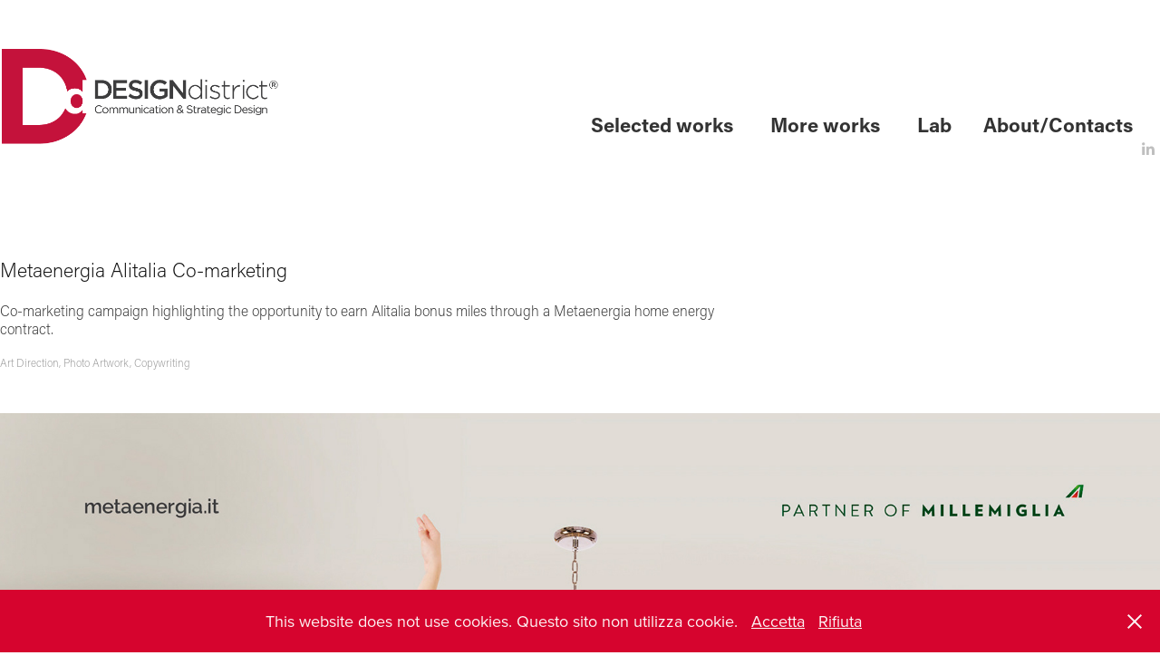

--- FILE ---
content_type: text/html; charset=utf-8
request_url: https://designdistrict.eu/alitalia-metaenergia-co-marketing
body_size: 8105
content:
<!DOCTYPE HTML>
<html lang="en-US">
<head>
  <meta charset="UTF-8" />
  <meta name="viewport" content="width=device-width, initial-scale=1" />
      <meta name="keywords"  content="Tiziana Menichelli,Art Director Designer,Portfolio" />
      <meta name="description"  content="Co-marketing campaign highlighting the opportunity to earn Alitalia bonus miles through a Metaenergia home energy contract." />
      <meta name="twitter:card"  content="summary_large_image" />
      <meta name="twitter:site"  content="@AdobePortfolio" />
      <meta  property="og:title" content="Design District® Rome  - Metaenergia Alitalia Co-marketing" />
      <meta  property="og:description" content="Co-marketing campaign highlighting the opportunity to earn Alitalia bonus miles through a Metaenergia home energy contract." />
      <meta  property="og:image" content="https://cdn.myportfolio.com/498c19013ec934211adff18f71376fb3/21c1a947-7bac-4581-ad96-154fe1195298_car_1x1.jpg?h=e10d6fff4dc79d5355adcefdada29910" />
        <link rel="icon" href="https://cdn.myportfolio.com/498c19013ec934211adff18f71376fb3/2fc60a89-4ddf-474e-a93b-fe36ac15c180_carw_1x1x32.jpg?h=134a8f190af05090af10d2c44b9a1cc6" />
        <link rel="apple-touch-icon" href="https://cdn.myportfolio.com/498c19013ec934211adff18f71376fb3/96b4f639-57ee-4e91-bec5-714a971aefbd_carw_1x1x180.jpg?h=ae87733339d404338b3a639463c16019" />
      <link rel="stylesheet" href="/dist/css/main.css" type="text/css" />
      <link rel="stylesheet" href="https://cdn.myportfolio.com/498c19013ec934211adff18f71376fb3/717829a48b5fad64747b7bf2f577ae731737138638.css?h=2f59df652f5da7d953586b8231769b39" type="text/css" />
    <link rel="canonical" href="https://designdistrict.eu/alitalia-metaenergia-co-marketing" />
      <title>Design District® Rome  - Metaenergia Alitalia Co-marketing</title>
    <script type="text/javascript" src="//use.typekit.net/ik/[base64].js?cb=35f77bfb8b50944859ea3d3804e7194e7a3173fb" async onload="
    try {
      window.Typekit.load();
    } catch (e) {
      console.warn('Typekit not loaded.');
    }
    "></script>
</head>
  <body class="transition-enabled">  <div class='page-background-video page-background-video-with-panel'>
  </div>
  <div class="js-responsive-nav">
    <div class="responsive-nav has-social">
      <div class="close-responsive-click-area js-close-responsive-nav">
        <div class="close-responsive-button"></div>
      </div>
          <div class="nav-container">
            <nav data-hover-hint="nav">
                <div class="gallery-title"><a href="/selected-works" >Selected works</a></div>
                <div class="gallery-title"><a href="/projects" >More works</a></div>
                <div class="gallery-title"><a href="/my-lab" >Lab</a></div>
      <div class="page-title">
        <a href="/aboutcontacts" >About/Contacts</a>
      </div>
                <div class="social pf-nav-social" data-hover-hint="navSocialIcons">
                  <ul>
                          <li>
                            <a href="https://www.linkedin.com/in/tiziana-menichelli-94b6b625?trk=nav_responsive_tab_profile_pic" target="_blank">
                              <svg version="1.1" id="Layer_1" xmlns="http://www.w3.org/2000/svg" xmlns:xlink="http://www.w3.org/1999/xlink" viewBox="0 0 30 24" style="enable-background:new 0 0 30 24;" xml:space="preserve" class="icon">
                              <path id="path-1_24_" d="M19.6,19v-5.8c0-1.4-0.5-2.4-1.7-2.4c-1,0-1.5,0.7-1.8,1.3C16,12.3,16,12.6,16,13v6h-3.4
                                c0,0,0.1-9.8,0-10.8H16v1.5c0,0,0,0,0,0h0v0C16.4,9,17.2,7.9,19,7.9c2.3,0,4,1.5,4,4.9V19H19.6z M8.9,6.7L8.9,6.7
                                C7.7,6.7,7,5.9,7,4.9C7,3.8,7.8,3,8.9,3s1.9,0.8,1.9,1.9C10.9,5.9,10.1,6.7,8.9,6.7z M10.6,19H7.2V8.2h3.4V19z"/>
                              </svg>
                            </a>
                          </li>
                  </ul>
                </div>
            </nav>
          </div>
    </div>
  </div>
  <div class="site-wrap cfix js-site-wrap">
    <div class="site-container">
      <div class="site-content e2e-site-content">
        <header class="site-header">
          <div class="logo-container">
              <div class="logo-wrap" data-hover-hint="logo">
<div class="logo-secondary logo-secondary-image ">
    <a href="/selected-works" class="image-normal image-link">
      <img src="https://cdn.myportfolio.com/498c19013ec934211adff18f71376fb3/dfb762f4-f5ae-4ad2-932d-3b39d0c22a31_rwc_0x0x1181x419x4096.png?h=ae1a9a49518de7651809d2335d1a6b59" alt="Welcome to Design District portfolio">
    </a>
</div>

              </div>
  <div class="hamburger-click-area js-hamburger">
    <div class="hamburger">
      <i></i>
      <i></i>
      <i></i>
    </div>
  </div>
          </div>
              <div class="nav-container">
                <nav data-hover-hint="nav">
                <div class="gallery-title"><a href="/selected-works" >Selected works</a></div>
                <div class="gallery-title"><a href="/projects" >More works</a></div>
                <div class="gallery-title"><a href="/my-lab" >Lab</a></div>
      <div class="page-title">
        <a href="/aboutcontacts" >About/Contacts</a>
      </div>
                    <div class="social pf-nav-social" data-hover-hint="navSocialIcons">
                      <ul>
                              <li>
                                <a href="https://www.linkedin.com/in/tiziana-menichelli-94b6b625?trk=nav_responsive_tab_profile_pic" target="_blank">
                                  <svg version="1.1" id="Layer_1" xmlns="http://www.w3.org/2000/svg" xmlns:xlink="http://www.w3.org/1999/xlink" viewBox="0 0 30 24" style="enable-background:new 0 0 30 24;" xml:space="preserve" class="icon">
                                  <path id="path-1_24_" d="M19.6,19v-5.8c0-1.4-0.5-2.4-1.7-2.4c-1,0-1.5,0.7-1.8,1.3C16,12.3,16,12.6,16,13v6h-3.4
                                    c0,0,0.1-9.8,0-10.8H16v1.5c0,0,0,0,0,0h0v0C16.4,9,17.2,7.9,19,7.9c2.3,0,4,1.5,4,4.9V19H19.6z M8.9,6.7L8.9,6.7
                                    C7.7,6.7,7,5.9,7,4.9C7,3.8,7.8,3,8.9,3s1.9,0.8,1.9,1.9C10.9,5.9,10.1,6.7,8.9,6.7z M10.6,19H7.2V8.2h3.4V19z"/>
                                  </svg>
                                </a>
                              </li>
                      </ul>
                    </div>
                </nav>
              </div>
        </header>
        <main>
  <div class="page-container" data-context="page.page.container" data-hover-hint="pageContainer">
    <section class="page standard-modules">
        <header class="page-header content" data-context="pages" data-identity="id:p59e82f786ac86c0cf744cf16d2eb379c1a370c85061a19c0066e9" data-hover-hint="pageHeader" data-hover-hint-id="p59e82f786ac86c0cf744cf16d2eb379c1a370c85061a19c0066e9">
            <h1 class="title preserve-whitespace e2e-site-logo-text">Metaenergia Alitalia Co-marketing</h1>
            <p class="description">Co-marketing campaign highlighting the opportunity to earn Alitalia bonus miles through a Metaenergia home energy contract.</p>
            <div class="custom1 preserve-whitespace">Art Direction, Photo Artwork, Copywriting</div>
        </header>
      <div class="page-content js-page-content" data-context="pages" data-identity="id:p59e82f786ac86c0cf744cf16d2eb379c1a370c85061a19c0066e9">
        <div id="project-canvas" class="js-project-modules modules content">
          <div id="project-modules">
              
              <div class="project-module module image project-module-image js-js-project-module" >

  

  
     <div class="js-lightbox" data-src="https://cdn.myportfolio.com/498c19013ec934211adff18f71376fb3/c721b3b4-0d12-4968-a981-743f2b93d241.jpg?h=ae3d33daf661203cd6a8db551b1e4fd7">
           <img
             class="js-lazy e2e-site-project-module-image"
             src="[data-uri]"
             data-src="https://cdn.myportfolio.com/498c19013ec934211adff18f71376fb3/c721b3b4-0d12-4968-a981-743f2b93d241_rw_1920.jpg?h=8797840e87caf0afd66cdf4f2b90b9b4"
             data-srcset="https://cdn.myportfolio.com/498c19013ec934211adff18f71376fb3/c721b3b4-0d12-4968-a981-743f2b93d241_rw_600.jpg?h=de291964f93789f5df65ff1f0d5803aa 600w,https://cdn.myportfolio.com/498c19013ec934211adff18f71376fb3/c721b3b4-0d12-4968-a981-743f2b93d241_rw_1200.jpg?h=2c8488709addacf16be3477463e99bc5 1200w,https://cdn.myportfolio.com/498c19013ec934211adff18f71376fb3/c721b3b4-0d12-4968-a981-743f2b93d241_rw_1920.jpg?h=8797840e87caf0afd66cdf4f2b90b9b4 1772w,"
             data-sizes="(max-width: 1772px) 100vw, 1772px"
             width="1772"
             height="0"
             style="padding-bottom: 130.17%; background: rgba(0, 0, 0, 0.03)"
             
           >
     </div>
  

</div>

              
              
              
              
              
              
              
              
              
              <div class="project-module module image project-module-image js-js-project-module" >

  

  
     <div class="js-lightbox" data-src="https://cdn.myportfolio.com/498c19013ec934211adff18f71376fb3/2011b86c-dcf3-4ce1-afb5-d2d3d24a4647.jpg?h=4deed708ce3302136a4eaaa18d053fde">
           <img
             class="js-lazy e2e-site-project-module-image"
             src="[data-uri]"
             data-src="https://cdn.myportfolio.com/498c19013ec934211adff18f71376fb3/2011b86c-dcf3-4ce1-afb5-d2d3d24a4647_rw_1920.jpg?h=65d515d9738606b526c0c0be35285191"
             data-srcset="https://cdn.myportfolio.com/498c19013ec934211adff18f71376fb3/2011b86c-dcf3-4ce1-afb5-d2d3d24a4647_rw_600.jpg?h=19966d8a8e561789614cbd14c5b928b9 600w,https://cdn.myportfolio.com/498c19013ec934211adff18f71376fb3/2011b86c-dcf3-4ce1-afb5-d2d3d24a4647_rw_1200.jpg?h=ab614b0cb1bfb8421faf271c50a5b2e1 1200w,https://cdn.myportfolio.com/498c19013ec934211adff18f71376fb3/2011b86c-dcf3-4ce1-afb5-d2d3d24a4647_rw_1920.jpg?h=65d515d9738606b526c0c0be35285191 1700w,"
             data-sizes="(max-width: 1700px) 100vw, 1700px"
             width="1700"
             height="0"
             style="padding-bottom: 82.33%; background: rgba(0, 0, 0, 0.03)"
             
           >
     </div>
  

</div>

              
              
              
              
              
              
              
              
          </div>
        </div>
      </div>
    </section>
          <section class="other-projects" data-context="page.page.other_pages" data-hover-hint="otherPages">
            <div class="title-wrapper">
              <div class="title-container">
                  <h3 class="other-projects-title preserve-whitespace">You may also like</h3>
              </div>
            </div>
            <div class="project-covers">
                  <a class="project-cover js-project-cover-touch hold-space" href="/cinecitta" data-context="pages" data-identity="id:p6614489572de2475fe51cc2e552614bb74e94a814690f62b6e8e4">
                    <div class="cover-content-container">
                      <div class="cover-image-wrap">
                        <div class="cover-image">
                            <div class="cover cover-normal">

            <img
              class="cover__img js-lazy"
              src="https://cdn.myportfolio.com/498c19013ec934211adff18f71376fb3/e74496a0-6131-46bc-9aed-4b57d9c34342_rwc_134x0x1231x1231x32.jpg?h=4b2d4dc6cec3a0366bde884199987648"
              data-src="https://cdn.myportfolio.com/498c19013ec934211adff18f71376fb3/e74496a0-6131-46bc-9aed-4b57d9c34342_rwc_134x0x1231x1231x1231.jpg?h=18d977cff2c02007cd6286d870d3af96"
              data-srcset="https://cdn.myportfolio.com/498c19013ec934211adff18f71376fb3/e74496a0-6131-46bc-9aed-4b57d9c34342_rwc_134x0x1231x1231x640.jpg?h=2142f229359fb68760ea66615da60409 640w, https://cdn.myportfolio.com/498c19013ec934211adff18f71376fb3/e74496a0-6131-46bc-9aed-4b57d9c34342_rwc_134x0x1231x1231x1280.jpg?h=6f0b090242c606351c308a62e568e02f 1280w, https://cdn.myportfolio.com/498c19013ec934211adff18f71376fb3/e74496a0-6131-46bc-9aed-4b57d9c34342_rwc_134x0x1231x1231x1366.jpg?h=2bfde64fc6058d0169ad3b9ded134087 1366w, https://cdn.myportfolio.com/498c19013ec934211adff18f71376fb3/e74496a0-6131-46bc-9aed-4b57d9c34342_rwc_134x0x1231x1231x1231.jpg?h=18d977cff2c02007cd6286d870d3af96 1920w, https://cdn.myportfolio.com/498c19013ec934211adff18f71376fb3/e74496a0-6131-46bc-9aed-4b57d9c34342_rwc_134x0x1231x1231x1231.jpg?h=18d977cff2c02007cd6286d870d3af96 2560w, https://cdn.myportfolio.com/498c19013ec934211adff18f71376fb3/e74496a0-6131-46bc-9aed-4b57d9c34342_rwc_134x0x1231x1231x1231.jpg?h=18d977cff2c02007cd6286d870d3af96 5120w"
              data-sizes="(max-width: 540px) 100vw, (max-width: 768px) 50vw, calc(1300px / 4)"
            >
                                      </div>
                        </div>
                      </div>
                      <div class="details-wrap">
                        <div class="details">
                          <div class="details-inner">
                              <div class="title preserve-whitespace">Cinecittà</div>
                          </div>
                        </div>
                      </div>
                    </div>
                  </a>
                  <a class="project-cover js-project-cover-touch hold-space" href="/cinecitta-sound-art-brochure" data-context="pages" data-identity="id:p56f15ebdeb39649511866d06e92efb6d75f72c71d05d4b234a3cc">
                    <div class="cover-content-container">
                      <div class="cover-image-wrap">
                        <div class="cover-image">
                            <div class="cover cover-normal">

            <img
              class="cover__img js-lazy"
              src="https://cdn.myportfolio.com/498c19013ec934211adff18f71376fb3/0d5ccf90-fcc5-4e1a-8093-da29356aec79_carw_1x1x32.jpg?h=430bd8f41728093f817e4a6ec0253462"
              data-src="https://cdn.myportfolio.com/498c19013ec934211adff18f71376fb3/0d5ccf90-fcc5-4e1a-8093-da29356aec79_car_1x1.jpg?h=7ed1f260e5a66ec91834df61d844c6ae"
              data-srcset="https://cdn.myportfolio.com/498c19013ec934211adff18f71376fb3/0d5ccf90-fcc5-4e1a-8093-da29356aec79_carw_1x1x640.jpg?h=3fcf6ab66841f0a122c7905679b6459c 640w, https://cdn.myportfolio.com/498c19013ec934211adff18f71376fb3/0d5ccf90-fcc5-4e1a-8093-da29356aec79_carw_1x1x1280.jpg?h=a8b6fb2dea01d338b3708dcb707fef3a 1280w, https://cdn.myportfolio.com/498c19013ec934211adff18f71376fb3/0d5ccf90-fcc5-4e1a-8093-da29356aec79_carw_1x1x1366.jpg?h=59d608fbbaa48be696dddd8e89cd6023 1366w, https://cdn.myportfolio.com/498c19013ec934211adff18f71376fb3/0d5ccf90-fcc5-4e1a-8093-da29356aec79_carw_1x1x1920.jpg?h=cb07aeecb380b27d408d77b27ecf214a 1920w, https://cdn.myportfolio.com/498c19013ec934211adff18f71376fb3/0d5ccf90-fcc5-4e1a-8093-da29356aec79_carw_1x1x2560.jpg?h=d1496152027da554718ce5e3414234e3 2560w, https://cdn.myportfolio.com/498c19013ec934211adff18f71376fb3/0d5ccf90-fcc5-4e1a-8093-da29356aec79_carw_1x1x5120.jpg?h=e0d2743adbb5af4f4e030e1fb88d383b 5120w"
              data-sizes="(max-width: 540px) 100vw, (max-width: 768px) 50vw, calc(1300px / 4)"
            >
                                      </div>
                        </div>
                      </div>
                      <div class="details-wrap">
                        <div class="details">
                          <div class="details-inner">
                              <div class="title preserve-whitespace">Cinecittà Sound Art Brochure</div>
                          </div>
                        </div>
                      </div>
                    </div>
                  </a>
                  <a class="project-cover js-project-cover-touch hold-space has-rollover" href="/68th-berlin-international-film-fest" data-context="pages" data-identity="id:p5b2fd2c2bf96d9e5e351f8a04f57d0092e7d3d0be32a02fd11101">
                    <div class="cover-content-container">
                      <div class="cover-image-wrap">
                        <div class="cover-image">
                            <div class="cover cover-rollover">

            <img
              class="cover__img js-lazy"
              src="https://cdn.myportfolio.com/498c19013ec934211adff18f71376fb3/5e2d47d1-7d2d-4f2f-991d-55faf4504e4d_carw_1x1x32.jpg?h=05eeb7f153b344b254e6874ee315907b"
              data-src="https://cdn.myportfolio.com/498c19013ec934211adff18f71376fb3/5e2d47d1-7d2d-4f2f-991d-55faf4504e4d_car_1x1.jpg?h=f78b4bb5c193ac62ea648d6932d40879"
              data-srcset="https://cdn.myportfolio.com/498c19013ec934211adff18f71376fb3/5e2d47d1-7d2d-4f2f-991d-55faf4504e4d_carw_1x1x640.jpg?h=f3b0f7d5ff8c0c47a8faee56d2711b12 640w, https://cdn.myportfolio.com/498c19013ec934211adff18f71376fb3/5e2d47d1-7d2d-4f2f-991d-55faf4504e4d_carw_1x1x1280.jpg?h=1d220e1e1fc6d4c3e55e5869d7539193 1280w, https://cdn.myportfolio.com/498c19013ec934211adff18f71376fb3/5e2d47d1-7d2d-4f2f-991d-55faf4504e4d_carw_1x1x1366.jpg?h=de9ee5a61a850faa1732ca5e04015624 1366w, https://cdn.myportfolio.com/498c19013ec934211adff18f71376fb3/5e2d47d1-7d2d-4f2f-991d-55faf4504e4d_carw_1x1x1920.jpg?h=eae0d941ee8564f84b97fae5acaa437c 1920w, https://cdn.myportfolio.com/498c19013ec934211adff18f71376fb3/5e2d47d1-7d2d-4f2f-991d-55faf4504e4d_carw_1x1x2560.jpg?h=c321d52c311e65b21f98132ae9a97786 2560w, https://cdn.myportfolio.com/498c19013ec934211adff18f71376fb3/5e2d47d1-7d2d-4f2f-991d-55faf4504e4d_carw_1x1x5120.jpg?h=77d049a9b65475ef57b9776f3e553240 5120w"
              data-sizes="(max-width: 540px) 100vw, (max-width: 768px) 50vw, calc(1300px / 4)"
            >
                                      </div>
                            <div class="cover cover-normal has-rollover">

            <img
              class="cover__img js-lazy"
              src="https://cdn.myportfolio.com/498c19013ec934211adff18f71376fb3/e3c3cd23-6f0f-4d0c-b714-efbaffb700da_carw_1x1x32.jpg?h=503502422895bff8189f7600f56b094f"
              data-src="https://cdn.myportfolio.com/498c19013ec934211adff18f71376fb3/e3c3cd23-6f0f-4d0c-b714-efbaffb700da_car_1x1.jpg?h=604a8ebe1817e2b7cc33c99bbd5d2095"
              data-srcset="https://cdn.myportfolio.com/498c19013ec934211adff18f71376fb3/e3c3cd23-6f0f-4d0c-b714-efbaffb700da_carw_1x1x640.jpg?h=0adac7119637db424fee692ce61b7a94 640w, https://cdn.myportfolio.com/498c19013ec934211adff18f71376fb3/e3c3cd23-6f0f-4d0c-b714-efbaffb700da_carw_1x1x1280.jpg?h=b5516e7e7e0aedd0483608dcb97aec41 1280w, https://cdn.myportfolio.com/498c19013ec934211adff18f71376fb3/e3c3cd23-6f0f-4d0c-b714-efbaffb700da_carw_1x1x1366.jpg?h=1728f033183e9c3d27e05e50e276a852 1366w, https://cdn.myportfolio.com/498c19013ec934211adff18f71376fb3/e3c3cd23-6f0f-4d0c-b714-efbaffb700da_carw_1x1x1920.jpg?h=931d62cb773beee11915e81f3bb12ec3 1920w, https://cdn.myportfolio.com/498c19013ec934211adff18f71376fb3/e3c3cd23-6f0f-4d0c-b714-efbaffb700da_carw_1x1x2560.jpg?h=66d14dceabe32ab6c95565d7e9e5bc61 2560w, https://cdn.myportfolio.com/498c19013ec934211adff18f71376fb3/e3c3cd23-6f0f-4d0c-b714-efbaffb700da_carw_1x1x5120.jpg?h=c20cfe2541a69ece2976fbeffac574c6 5120w"
              data-sizes="(max-width: 540px) 100vw, (max-width: 768px) 50vw, calc(1300px / 4)"
            >
                                      </div>
                        </div>
                      </div>
                      <div class="details-wrap">
                        <div class="details">
                          <div class="details-inner">
                              <div class="title preserve-whitespace">68th Berlin International Film Fest</div>
                          </div>
                        </div>
                      </div>
                    </div>
                  </a>
                  <a class="project-cover js-project-cover-touch hold-space" href="/eni-institutional-brochures" data-context="pages" data-identity="id:p56f15ebdd53a4d76e32855bebfe96eafb29e17a0c4ed56facda20">
                    <div class="cover-content-container">
                      <div class="cover-image-wrap">
                        <div class="cover-image">
                            <div class="cover cover-normal">

            <img
              class="cover__img js-lazy"
              src="https://cdn.myportfolio.com/498c19013ec934211adff18f71376fb3/2b744846-2236-418c-99a2-75a5e2c3a2cf_rwc_399x223x598x598x32.jpg?h=964356ee4ba0b0cc7815c18a4142246b"
              data-src="https://cdn.myportfolio.com/498c19013ec934211adff18f71376fb3/2b744846-2236-418c-99a2-75a5e2c3a2cf_rwc_399x223x598x598x598.jpg?h=0cbd0feaf62d5b3bbbc156aecf50776e"
              data-srcset="https://cdn.myportfolio.com/498c19013ec934211adff18f71376fb3/2b744846-2236-418c-99a2-75a5e2c3a2cf_rwc_399x223x598x598x640.jpg?h=b5f9a8aafd48d73cf622852e1b9eb511 640w, https://cdn.myportfolio.com/498c19013ec934211adff18f71376fb3/2b744846-2236-418c-99a2-75a5e2c3a2cf_rwc_399x223x598x598x1280.jpg?h=9c088930bd497fab5f19b18fc01db788 1280w, https://cdn.myportfolio.com/498c19013ec934211adff18f71376fb3/2b744846-2236-418c-99a2-75a5e2c3a2cf_rwc_399x223x598x598x1366.jpg?h=ae369de3586517701868d86ab796c530 1366w, https://cdn.myportfolio.com/498c19013ec934211adff18f71376fb3/2b744846-2236-418c-99a2-75a5e2c3a2cf_rwc_399x223x598x598x598.jpg?h=0cbd0feaf62d5b3bbbc156aecf50776e 1920w, https://cdn.myportfolio.com/498c19013ec934211adff18f71376fb3/2b744846-2236-418c-99a2-75a5e2c3a2cf_rwc_399x223x598x598x598.jpg?h=0cbd0feaf62d5b3bbbc156aecf50776e 2560w, https://cdn.myportfolio.com/498c19013ec934211adff18f71376fb3/2b744846-2236-418c-99a2-75a5e2c3a2cf_rwc_399x223x598x598x598.jpg?h=0cbd0feaf62d5b3bbbc156aecf50776e 5120w"
              data-sizes="(max-width: 540px) 100vw, (max-width: 768px) 50vw, calc(1300px / 4)"
            >
                                      </div>
                        </div>
                      </div>
                      <div class="details-wrap">
                        <div class="details">
                          <div class="details-inner">
                              <div class="title preserve-whitespace">Eni Institutional Brochures</div>
                          </div>
                        </div>
                      </div>
                    </div>
                  </a>
                  <a class="project-cover js-project-cover-touch hold-space" href="/website-projects" data-context="pages" data-identity="id:p56f15ebd9b917b7147c02abc88a34f1bf38ae52752756ae07e01e">
                    <div class="cover-content-container">
                      <div class="cover-image-wrap">
                        <div class="cover-image">
                            <div class="cover cover-normal">

            <img
              class="cover__img js-lazy"
              src="https://cdn.myportfolio.com/498c19013ec934211adff18f71376fb3/8f86b358-17e4-4055-89db-08f8e6f846f7_carw_1x1x32.jpg?h=061c03cbc0c1097cf6eff9680217b95f"
              data-src="https://cdn.myportfolio.com/498c19013ec934211adff18f71376fb3/8f86b358-17e4-4055-89db-08f8e6f846f7_car_1x1.jpg?h=7a73464b1fd6c0063921f50cf4f7b274"
              data-srcset="https://cdn.myportfolio.com/498c19013ec934211adff18f71376fb3/8f86b358-17e4-4055-89db-08f8e6f846f7_carw_1x1x640.jpg?h=72906892f2028c190f0740b74b554e50 640w, https://cdn.myportfolio.com/498c19013ec934211adff18f71376fb3/8f86b358-17e4-4055-89db-08f8e6f846f7_carw_1x1x1280.jpg?h=e261573c9d8382fc60bb06a31eded36e 1280w, https://cdn.myportfolio.com/498c19013ec934211adff18f71376fb3/8f86b358-17e4-4055-89db-08f8e6f846f7_carw_1x1x1366.jpg?h=6fccf1d401f5b0f2a5eeed69dda6fd28 1366w, https://cdn.myportfolio.com/498c19013ec934211adff18f71376fb3/8f86b358-17e4-4055-89db-08f8e6f846f7_carw_1x1x1920.jpg?h=f4a1837c30a23c3ec7bf4d6b6cbf4c8f 1920w, https://cdn.myportfolio.com/498c19013ec934211adff18f71376fb3/8f86b358-17e4-4055-89db-08f8e6f846f7_carw_1x1x2560.jpg?h=e6ea2169ea3178b12c503d4d343b82ac 2560w, https://cdn.myportfolio.com/498c19013ec934211adff18f71376fb3/8f86b358-17e4-4055-89db-08f8e6f846f7_carw_1x1x5120.jpg?h=f7792b0bdfb89e99efd1751957ff08c9 5120w"
              data-sizes="(max-width: 540px) 100vw, (max-width: 768px) 50vw, calc(1300px / 4)"
            >
                                      </div>
                        </div>
                      </div>
                      <div class="details-wrap">
                        <div class="details">
                          <div class="details-inner">
                              <div class="title preserve-whitespace">Web Design</div>
                          </div>
                        </div>
                      </div>
                    </div>
                  </a>
                  <a class="project-cover js-project-cover-touch hold-space" href="/metaenergia-company-profile-1" data-context="pages" data-identity="id:p5b34b0d25d8566fc0778690aa7118cfd1f107035147e2ad212e6a">
                    <div class="cover-content-container">
                      <div class="cover-image-wrap">
                        <div class="cover-image">
                            <div class="cover cover-normal">

            <img
              class="cover__img js-lazy"
              src="https://cdn.myportfolio.com/498c19013ec934211adff18f71376fb3/3f7ebfd0-6dca-48cf-9c29-c41c91904c01_carw_1x1x32.jpg?h=80e01660d7639fd4edf8c2a002349d00"
              data-src="https://cdn.myportfolio.com/498c19013ec934211adff18f71376fb3/3f7ebfd0-6dca-48cf-9c29-c41c91904c01_car_1x1.jpg?h=9423a1af067f5dabe3357f5bf2936fef"
              data-srcset="https://cdn.myportfolio.com/498c19013ec934211adff18f71376fb3/3f7ebfd0-6dca-48cf-9c29-c41c91904c01_carw_1x1x640.jpg?h=276c738fcad4de2095352829b0c970a1 640w, https://cdn.myportfolio.com/498c19013ec934211adff18f71376fb3/3f7ebfd0-6dca-48cf-9c29-c41c91904c01_carw_1x1x1280.jpg?h=dd63aebe18eba86b5a225bc9f567c4f8 1280w, https://cdn.myportfolio.com/498c19013ec934211adff18f71376fb3/3f7ebfd0-6dca-48cf-9c29-c41c91904c01_carw_1x1x1366.jpg?h=a7968ed14cbc0bd40b7e238e47a1a26a 1366w, https://cdn.myportfolio.com/498c19013ec934211adff18f71376fb3/3f7ebfd0-6dca-48cf-9c29-c41c91904c01_carw_1x1x1920.jpg?h=f1c1b4685eeeb2a67753ac9040611011 1920w, https://cdn.myportfolio.com/498c19013ec934211adff18f71376fb3/3f7ebfd0-6dca-48cf-9c29-c41c91904c01_carw_1x1x2560.jpg?h=f2163d89d9e13c875e8f059aefac47f3 2560w, https://cdn.myportfolio.com/498c19013ec934211adff18f71376fb3/3f7ebfd0-6dca-48cf-9c29-c41c91904c01_carw_1x1x5120.jpg?h=132662a7e03a4291b3f233bd037c1f9c 5120w"
              data-sizes="(max-width: 540px) 100vw, (max-width: 768px) 50vw, calc(1300px / 4)"
            >
                                      </div>
                        </div>
                      </div>
                      <div class="details-wrap">
                        <div class="details">
                          <div class="details-inner">
                              <div class="title preserve-whitespace">Metaenergia Company Profile</div>
                          </div>
                        </div>
                      </div>
                    </div>
                  </a>
                  <a class="project-cover js-project-cover-touch hold-space" href="/bnl-private-banking-institutional-brochure" data-context="pages" data-identity="id:p56f15ebde3e32ec5c073813209f80e87933825de3f24c7d98c0cb">
                    <div class="cover-content-container">
                      <div class="cover-image-wrap">
                        <div class="cover-image">
                            <div class="cover cover-normal">

            <img
              class="cover__img js-lazy"
              src="https://cdn.myportfolio.com/498c19013ec934211adff18f71376fb3/52f94355-f4ef-484d-9a56-4715b8c84603_carw_1x1x32.jpg?h=13f3d2342e8283a77fe94dd1ea4a2bd3"
              data-src="https://cdn.myportfolio.com/498c19013ec934211adff18f71376fb3/52f94355-f4ef-484d-9a56-4715b8c84603_car_1x1.jpg?h=3a91eac7f22fa11ee4e44427512feee8"
              data-srcset="https://cdn.myportfolio.com/498c19013ec934211adff18f71376fb3/52f94355-f4ef-484d-9a56-4715b8c84603_carw_1x1x640.jpg?h=d332603f7dcfbf19488d9816e9215fdb 640w, https://cdn.myportfolio.com/498c19013ec934211adff18f71376fb3/52f94355-f4ef-484d-9a56-4715b8c84603_carw_1x1x1280.jpg?h=57d41a41aa3487163edce4b9146644b1 1280w, https://cdn.myportfolio.com/498c19013ec934211adff18f71376fb3/52f94355-f4ef-484d-9a56-4715b8c84603_carw_1x1x1366.jpg?h=92f01c7b0c09503666ff1b81fe63b0b1 1366w, https://cdn.myportfolio.com/498c19013ec934211adff18f71376fb3/52f94355-f4ef-484d-9a56-4715b8c84603_carw_1x1x1920.jpg?h=4c973f047b3eae621e93d6b508968ff3 1920w, https://cdn.myportfolio.com/498c19013ec934211adff18f71376fb3/52f94355-f4ef-484d-9a56-4715b8c84603_carw_1x1x2560.jpg?h=e368ac4f7c8bb97348e07932d1155b5e 2560w, https://cdn.myportfolio.com/498c19013ec934211adff18f71376fb3/52f94355-f4ef-484d-9a56-4715b8c84603_carw_1x1x5120.jpg?h=beff8864dd351b78a2052313c18b51b8 5120w"
              data-sizes="(max-width: 540px) 100vw, (max-width: 768px) 50vw, calc(1300px / 4)"
            >
                                      </div>
                        </div>
                      </div>
                      <div class="details-wrap">
                        <div class="details">
                          <div class="details-inner">
                              <div class="title preserve-whitespace">BNL Private Banking Institutional Brochure</div>
                          </div>
                        </div>
                      </div>
                    </div>
                  </a>
                  <a class="project-cover js-project-cover-touch hold-space" href="/bnl-corporate-institutional-brochure" data-context="pages" data-identity="id:p56f15ebde03c10d8491ae9db63253f09b61be3038e7d113bb4257">
                    <div class="cover-content-container">
                      <div class="cover-image-wrap">
                        <div class="cover-image">
                            <div class="cover cover-normal">

            <img
              class="cover__img js-lazy"
              src="https://cdn.myportfolio.com/498c19013ec934211adff18f71376fb3/de5c7b4c-0fde-4634-9fd7-a6c535936f0d_carw_1x1x32.jpg?h=4a1c81ac0f90e6b2d2cba633e3b929ca"
              data-src="https://cdn.myportfolio.com/498c19013ec934211adff18f71376fb3/de5c7b4c-0fde-4634-9fd7-a6c535936f0d_car_1x1.jpg?h=39f76001cc32223822c09b0d4c6dc916"
              data-srcset="https://cdn.myportfolio.com/498c19013ec934211adff18f71376fb3/de5c7b4c-0fde-4634-9fd7-a6c535936f0d_carw_1x1x640.jpg?h=02d2b1273d1acda668fe39799d2d1d33 640w, https://cdn.myportfolio.com/498c19013ec934211adff18f71376fb3/de5c7b4c-0fde-4634-9fd7-a6c535936f0d_carw_1x1x1280.jpg?h=32260dd415b667f19c66a58333127c3e 1280w, https://cdn.myportfolio.com/498c19013ec934211adff18f71376fb3/de5c7b4c-0fde-4634-9fd7-a6c535936f0d_carw_1x1x1366.jpg?h=68455104903be79e4951bd037843670d 1366w, https://cdn.myportfolio.com/498c19013ec934211adff18f71376fb3/de5c7b4c-0fde-4634-9fd7-a6c535936f0d_carw_1x1x1920.jpg?h=1bd75ce900a698a8456f06c7eaf19ac8 1920w, https://cdn.myportfolio.com/498c19013ec934211adff18f71376fb3/de5c7b4c-0fde-4634-9fd7-a6c535936f0d_carw_1x1x2560.jpg?h=ac8071ac27f15e9b55c3e7a278ac7c1c 2560w, https://cdn.myportfolio.com/498c19013ec934211adff18f71376fb3/de5c7b4c-0fde-4634-9fd7-a6c535936f0d_carw_1x1x5120.jpg?h=2a444c5e1725d6401d565aca23439746 5120w"
              data-sizes="(max-width: 540px) 100vw, (max-width: 768px) 50vw, calc(1300px / 4)"
            >
                                      </div>
                        </div>
                      </div>
                      <div class="details-wrap">
                        <div class="details">
                          <div class="details-inner">
                              <div class="title preserve-whitespace">BNL Corporate, Institutional Brochure</div>
                          </div>
                        </div>
                      </div>
                    </div>
                  </a>
                  <a class="project-cover js-project-cover-touch hold-space" href="/luce-cinecitta-events" data-context="pages" data-identity="id:p5ba61a2c436c00985b9a030f1c9e70e298657cacca4b92b17b81e">
                    <div class="cover-content-container">
                      <div class="cover-image-wrap">
                        <div class="cover-image">
                            <div class="cover cover-normal">

            <img
              class="cover__img js-lazy"
              src="https://cdn.myportfolio.com/498c19013ec934211adff18f71376fb3/36232622-6b1f-498b-baa1-d82d48ff2917_rwc_0x40x1181x1181x32.jpg?h=e6f102ffa8d2f8ace7a1cf3c07da9f0a"
              data-src="https://cdn.myportfolio.com/498c19013ec934211adff18f71376fb3/36232622-6b1f-498b-baa1-d82d48ff2917_rwc_0x40x1181x1181x1181.jpg?h=c546105e5df9d7d9ac03a56b27b83da5"
              data-srcset="https://cdn.myportfolio.com/498c19013ec934211adff18f71376fb3/36232622-6b1f-498b-baa1-d82d48ff2917_rwc_0x40x1181x1181x640.jpg?h=a227bfb6b5fb30477ccb4523da954cee 640w, https://cdn.myportfolio.com/498c19013ec934211adff18f71376fb3/36232622-6b1f-498b-baa1-d82d48ff2917_rwc_0x40x1181x1181x1181.jpg?h=c546105e5df9d7d9ac03a56b27b83da5 1280w, https://cdn.myportfolio.com/498c19013ec934211adff18f71376fb3/36232622-6b1f-498b-baa1-d82d48ff2917_rwc_0x40x1181x1181x1181.jpg?h=c546105e5df9d7d9ac03a56b27b83da5 1366w, https://cdn.myportfolio.com/498c19013ec934211adff18f71376fb3/36232622-6b1f-498b-baa1-d82d48ff2917_rwc_0x40x1181x1181x1181.jpg?h=c546105e5df9d7d9ac03a56b27b83da5 1920w, https://cdn.myportfolio.com/498c19013ec934211adff18f71376fb3/36232622-6b1f-498b-baa1-d82d48ff2917_rwc_0x40x1181x1181x1181.jpg?h=c546105e5df9d7d9ac03a56b27b83da5 2560w, https://cdn.myportfolio.com/498c19013ec934211adff18f71376fb3/36232622-6b1f-498b-baa1-d82d48ff2917_rwc_0x40x1181x1181x1181.jpg?h=c546105e5df9d7d9ac03a56b27b83da5 5120w"
              data-sizes="(max-width: 540px) 100vw, (max-width: 768px) 50vw, calc(1300px / 4)"
            >
                                      </div>
                        </div>
                      </div>
                      <div class="details-wrap">
                        <div class="details">
                          <div class="details-inner">
                              <div class="title preserve-whitespace">Luce Cinecittà Events</div>
                          </div>
                        </div>
                      </div>
                    </div>
                  </a>
                  <a class="project-cover js-project-cover-touch hold-space" href="/cinecitta-events" data-context="pages" data-identity="id:p57a36a1a766385347112ed52f5146864caf35b880f59c158c1042">
                    <div class="cover-content-container">
                      <div class="cover-image-wrap">
                        <div class="cover-image">
                            <div class="cover cover-normal">

            <img
              class="cover__img js-lazy"
              src="https://cdn.myportfolio.com/498c19013ec934211adff18f71376fb3/94396629981e56ac4ecfbc7791d4ff3d496197f2d6c6a36e29fcedb29e40f24cfab6378e88bea472_carw_1x1x32.jpg?h=aa72049f22a4ae4b176365450cbf7ad6&amp;url=aHR0cHM6Ly9taXItczMtY2RuLWNmLmJlaGFuY2UubmV0L3Byb2plY3RzL29yaWdpbmFsLzg2ZmU0OTQxMzgwMzg5LlkzSnZjQ3cyT1Rnc05UUTJMRFF5TUN3ME16RS5qcGc="
              data-src="https://cdn.myportfolio.com/498c19013ec934211adff18f71376fb3/94396629981e56ac4ecfbc7791d4ff3d496197f2d6c6a36e29fcedb29e40f24cfab6378e88bea472_car_1x1.jpg?h=36bc2939271458ffe545749c00737ccf&amp;url=aHR0cHM6Ly9taXItczMtY2RuLWNmLmJlaGFuY2UubmV0L3Byb2plY3RzL29yaWdpbmFsLzg2ZmU0OTQxMzgwMzg5LlkzSnZjQ3cyT1Rnc05UUTJMRFF5TUN3ME16RS5qcGc="
              data-srcset="https://cdn.myportfolio.com/498c19013ec934211adff18f71376fb3/94396629981e56ac4ecfbc7791d4ff3d496197f2d6c6a36e29fcedb29e40f24cfab6378e88bea472_carw_1x1x640.jpg?h=43497a1d4e3082216b5ecdbb49eef13f&amp;url=aHR0cHM6Ly9taXItczMtY2RuLWNmLmJlaGFuY2UubmV0L3Byb2plY3RzL29yaWdpbmFsLzg2ZmU0OTQxMzgwMzg5LlkzSnZjQ3cyT1Rnc05UUTJMRFF5TUN3ME16RS5qcGc= 640w, https://cdn.myportfolio.com/498c19013ec934211adff18f71376fb3/94396629981e56ac4ecfbc7791d4ff3d496197f2d6c6a36e29fcedb29e40f24cfab6378e88bea472_carw_1x1x1280.jpg?h=1f8a64f1b78abd84c76ac01827b35a2f&amp;url=aHR0cHM6Ly9taXItczMtY2RuLWNmLmJlaGFuY2UubmV0L3Byb2plY3RzL29yaWdpbmFsLzg2ZmU0OTQxMzgwMzg5LlkzSnZjQ3cyT1Rnc05UUTJMRFF5TUN3ME16RS5qcGc= 1280w, https://cdn.myportfolio.com/498c19013ec934211adff18f71376fb3/94396629981e56ac4ecfbc7791d4ff3d496197f2d6c6a36e29fcedb29e40f24cfab6378e88bea472_carw_1x1x1366.jpg?h=c980a1bb02ad159d2f83c2a2a29ecb79&amp;url=aHR0cHM6Ly9taXItczMtY2RuLWNmLmJlaGFuY2UubmV0L3Byb2plY3RzL29yaWdpbmFsLzg2ZmU0OTQxMzgwMzg5LlkzSnZjQ3cyT1Rnc05UUTJMRFF5TUN3ME16RS5qcGc= 1366w, https://cdn.myportfolio.com/498c19013ec934211adff18f71376fb3/94396629981e56ac4ecfbc7791d4ff3d496197f2d6c6a36e29fcedb29e40f24cfab6378e88bea472_carw_1x1x1920.jpg?h=41fe71c1d034c7efa89b42fc4f8485f8&amp;url=aHR0cHM6Ly9taXItczMtY2RuLWNmLmJlaGFuY2UubmV0L3Byb2plY3RzL29yaWdpbmFsLzg2ZmU0OTQxMzgwMzg5LlkzSnZjQ3cyT1Rnc05UUTJMRFF5TUN3ME16RS5qcGc= 1920w, https://cdn.myportfolio.com/498c19013ec934211adff18f71376fb3/94396629981e56ac4ecfbc7791d4ff3d496197f2d6c6a36e29fcedb29e40f24cfab6378e88bea472_carw_1x1x2560.jpg?h=90add6a65e571a01a86883533175bf75&amp;url=aHR0cHM6Ly9taXItczMtY2RuLWNmLmJlaGFuY2UubmV0L3Byb2plY3RzL29yaWdpbmFsLzg2ZmU0OTQxMzgwMzg5LlkzSnZjQ3cyT1Rnc05UUTJMRFF5TUN3ME16RS5qcGc= 2560w, https://cdn.myportfolio.com/498c19013ec934211adff18f71376fb3/94396629981e56ac4ecfbc7791d4ff3d496197f2d6c6a36e29fcedb29e40f24cfab6378e88bea472_carw_1x1x5120.jpg?h=d45536c97947c308ef7e7643cd3aea9e&amp;url=aHR0cHM6Ly9taXItczMtY2RuLWNmLmJlaGFuY2UubmV0L3Byb2plY3RzL29yaWdpbmFsLzg2ZmU0OTQxMzgwMzg5LlkzSnZjQ3cyT1Rnc05UUTJMRFF5TUN3ME16RS5qcGc= 5120w"
              data-sizes="(max-width: 540px) 100vw, (max-width: 768px) 50vw, calc(1300px / 4)"
            >
                                      </div>
                        </div>
                      </div>
                      <div class="details-wrap">
                        <div class="details">
                          <div class="details-inner">
                              <div class="title preserve-whitespace">Cinecittà Events</div>
                          </div>
                        </div>
                      </div>
                    </div>
                  </a>
            </div>
          </section>
        <section class="back-to-top" data-hover-hint="backToTop">
          <a href="#"><span class="arrow">&uarr;</span><span class="preserve-whitespace">Back to Top</span></a>
        </section>
        <a class="back-to-top-fixed js-back-to-top back-to-top-fixed-with-panel" data-hover-hint="backToTop" data-hover-hint-placement="top-start" href="#">
          <svg version="1.1" id="Layer_1" xmlns="http://www.w3.org/2000/svg" xmlns:xlink="http://www.w3.org/1999/xlink" x="0px" y="0px"
           viewBox="0 0 26 26" style="enable-background:new 0 0 26 26;" xml:space="preserve" class="icon icon-back-to-top">
          <g>
            <path d="M13.8,1.3L21.6,9c0.1,0.1,0.1,0.3,0.2,0.4c0.1,0.1,0.1,0.3,0.1,0.4s0,0.3-0.1,0.4c-0.1,0.1-0.1,0.3-0.3,0.4
              c-0.1,0.1-0.2,0.2-0.4,0.3c-0.2,0.1-0.3,0.1-0.4,0.1c-0.1,0-0.3,0-0.4-0.1c-0.2-0.1-0.3-0.2-0.4-0.3L14.2,5l0,19.1
              c0,0.2-0.1,0.3-0.1,0.5c0,0.1-0.1,0.3-0.3,0.4c-0.1,0.1-0.2,0.2-0.4,0.3c-0.1,0.1-0.3,0.1-0.5,0.1c-0.1,0-0.3,0-0.4-0.1
              c-0.1-0.1-0.3-0.1-0.4-0.3c-0.1-0.1-0.2-0.2-0.3-0.4c-0.1-0.1-0.1-0.3-0.1-0.5l0-19.1l-5.7,5.7C6,10.8,5.8,10.9,5.7,11
              c-0.1,0.1-0.3,0.1-0.4,0.1c-0.2,0-0.3,0-0.4-0.1c-0.1-0.1-0.3-0.2-0.4-0.3c-0.1-0.1-0.1-0.2-0.2-0.4C4.1,10.2,4,10.1,4.1,9.9
              c0-0.1,0-0.3,0.1-0.4c0-0.1,0.1-0.3,0.3-0.4l7.7-7.8c0.1,0,0.2-0.1,0.2-0.1c0,0,0.1-0.1,0.2-0.1c0.1,0,0.2,0,0.2-0.1
              c0.1,0,0.1,0,0.2,0c0,0,0.1,0,0.2,0c0.1,0,0.2,0,0.2,0.1c0.1,0,0.1,0.1,0.2,0.1C13.7,1.2,13.8,1.2,13.8,1.3z"/>
          </g>
          </svg>
        </a>
  </div>
              <footer class="site-footer" data-hover-hint="footer">
                <div class="footer-text">
                  © DesignDistrict® 2007-2025. All rights reserved. Please do not reproduce without the expressed written consent of Tiziana Menichelli.
                </div>
              </footer>
        </main>
      </div>
    </div>
  </div>
  <div class="cookie-banner js-cookie-banner">
    <p>This website does not use cookies. Questo sito non utilizza cookie.
      <a class="consent-link" href="#">Accetta</a>
      <a class="decline-link" href="#">Rifiuta</a>
    </p>
    <svg xmlns="http://www.w3.org/2000/svg" viewBox="-6458 -2604 16 16" class='close-btn'>
      <g id="Group_1479" data-name="Group 1479" transform="translate(-8281.367 -3556.368)">
        <rect id="Rectangle_6401" data-name="Rectangle 6401" class="stroke" width="1.968" height="20.66" transform="translate(1823.367 953.759) rotate(-45)"/>
        <rect id="Rectangle_6402" data-name="Rectangle 6402" class="stroke" width="1.968" height="20.66" transform="translate(1824.758 968.368) rotate(-135)"/>
      </g>
    </svg>
  </div>
</body>
<script type="text/javascript">
  // fix for Safari's back/forward cache
  window.onpageshow = function(e) {
    if (e.persisted) { window.location.reload(); }
  };
</script>
  <script type="text/javascript">var __config__ = {"page_id":"p59e82f786ac86c0cf744cf16d2eb379c1a370c85061a19c0066e9","theme":{"name":"geometric"},"pageTransition":true,"linkTransition":true,"disableDownload":true,"localizedValidationMessages":{"required":"This field is required","Email":"This field must be a valid email address"},"lightbox":{"enabled":true,"color":{"opacity":0.94,"hex":"#fff"}},"cookie_banner":{"enabled":true,"color":{"text":"#FCF4F4","bg":"#D6042E"}},"googleAnalytics":{"trackingCode":"UA-27837293-1","anonymization":false}};</script>
  <script type="text/javascript" src="/site/translations?cb=35f77bfb8b50944859ea3d3804e7194e7a3173fb"></script>
  <script type="text/javascript" src="/dist/js/main.js?cb=35f77bfb8b50944859ea3d3804e7194e7a3173fb"></script>
</html>
